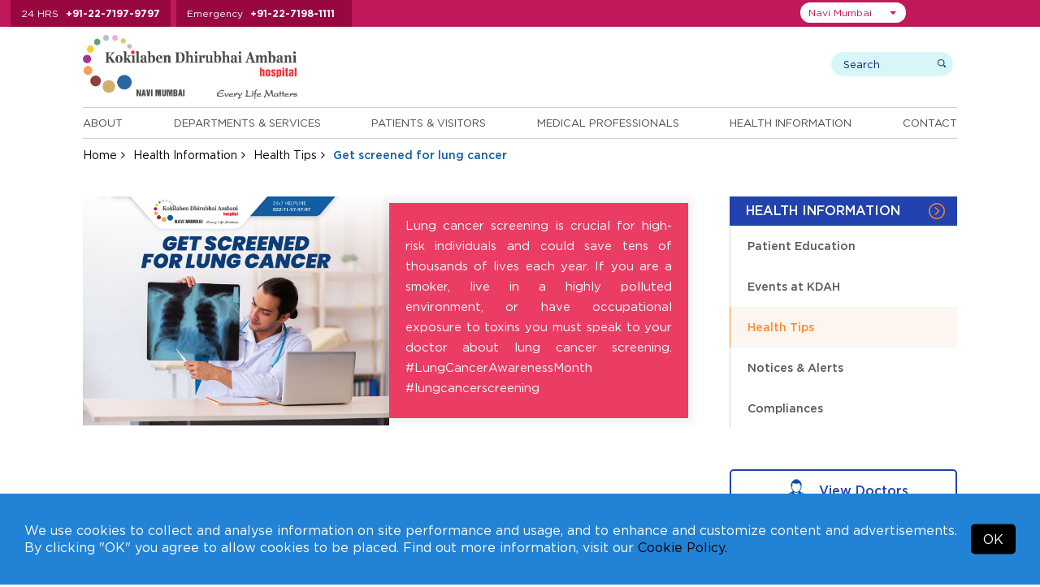

--- FILE ---
content_type: text/html; charset=UTF-8
request_url: https://navimumbai.kokilabenhospital.com/health/healthtip/get-screened-for-lung-cancer.html
body_size: 10834
content:
<!DOCTYPE html>
<html lang="en">
<head>

<meta charset="utf-8">
<meta name="viewport" content="width=device-width, initial-scale=1, shrink-to-fit=no">
<title>Get screened for lung cancer</title>
<meta name="description" content="">
<meta name="keywords" content="">

<link rel="preload" as="image" href="https://kdahweb-static-1.kokilabenhospital.com/kdah-2019/slider/17509526709568.webp?w=1920&q=75" type="image/webp" fetchpriority="high">



  <meta name="msvalidate.01" content="D7285F9A8A3EEED63C1668B5D64B2CEC" />

  <!-- Google Tag Manager -->
  <script>(function(w,d,s,l,i){w[l]=w[l]||[];w[l].push({'gtm.start':
    new Date().getTime(),event:'gtm.js'});var f=d.getElementsByTagName(s)[0],
    j=d.createElement(s),dl=l!='dataLayer'?'&l='+l:'';j.async=true;j.src=
    'https://www.googletagmanager.com/gtm.js?id='+i+dl;f.parentNode.insertBefore(j,f);
    })(window,document,'script','dataLayer','GTM-T2QVVD2');</script>
  <!-- End Google Tag Manager -->
  
<!-- Meta Pixel Code -->
<script>
  !function(f,b,e,v,n,t,s)
  {if(f.fbq)return;n=f.fbq=function(){n.callMethod?
  n.callMethod.apply(n,arguments):n.queue.push(arguments)};
  if(!f._fbq)f._fbq=n;n.push=n;n.loaded=!0;n.version='2.0';
  n.queue=[];t=b.createElement(e);t.async=!0;
  t.src=v;s=b.getElementsByTagName(e)[0];
  s.parentNode.insertBefore(t,s)}(window, document,'script',
  'https://connect.facebook.net/en_US/fbevents.js');
  fbq('init', '484970020871151');
  fbq('track', 'PageView');
</script>
<noscript><img height="1" width="1" style="display:none" src="https://www.facebook.com/tr?id=484970020871151&ev=PageView&noscript=1"/></noscript>
<!-- End Meta Pixel Code -->







<!-- <meta http-equiv="Content-Type" content="text/html;charset=utf-8">
<meta charset="utf-8"> -->

  <meta name="robots" content="index, follow">

 
<link rel="canonical" href="https://navimumbai.kokilabenhospital.com/health/healthtip/get-screened-for-lung-cancer.html">

<!-- 04032020 -->

<!-- 04032020 -->


<!--css styles starts-->
<link rel="shortcut icon" type="image/x-icon" href="https://navimumbai.kokilabenhospital.com/images/favicon.ico">

<!--common css starts-->
<input type="hidden" value="https://navimumbai.kokilabenhospital.com" id="url" name="url">

<link rel="preload stylesheet" href="https://navimumbai.kokilabenhospital.com/css/fonts.css?v=2.1.5"  as="style" type="text/css" crossorigin="anonymous">

<link rel="stylesheet preload" href="https://navimumbai.kokilabenhospital.com/css/jquery-ui.css?v=2.1.5" as="style" type="text/css" crossorigin="anonymous"><link rel="stylesheet preload" href="https://navimumbai.kokilabenhospital.com/font-awesome-4.7.0/css/font-awesome.min.css?v=2.1.5" as="style" type="text/css" crossorigin="anonymous"><link rel="stylesheet preload" href="https://navimumbai.kokilabenhospital.com/css/bootstrap-select.css?v=2.1.5" as="style" type="text/css" crossorigin="anonymous"><link rel="stylesheet preload" href="https://navimumbai.kokilabenhospital.com/css/animate.css?v=2.1.5" as="style" type="text/css" crossorigin="anonymous"><link rel="stylesheet preload" href="https://navimumbai.kokilabenhospital.com/css/easy-responsive-tabs.css?v=2.1.5" as="style" type="text/css" crossorigin="anonymous"><link rel="stylesheet preload" href="https://navimumbai.kokilabenhospital.com/css/slick.css?v=2.1.5" as="style" type="text/css" crossorigin="anonymous"><link rel="stylesheet preload" href="https://navimumbai.kokilabenhospital.com/css/slick-theme.css?v=2.1.5" as="style" type="text/css" crossorigin="anonymous"><link rel="stylesheet preload" href="https://navimumbai.kokilabenhospital.com/css/bootstrap.min.css?v=2.1.5" as="style" type="text/css" crossorigin="anonymous"><link rel="stylesheet preload" href="https://navimumbai.kokilabenhospital.com/css/style.css?v=2.1.5" as="style" type="text/css" crossorigin="anonymous"><link rel="stylesheet preload" href="https://navimumbai.kokilabenhospital.com/css/custom_style.css?v=2.1.5" as="style" type="text/css" crossorigin="anonymous"><link rel="stylesheet preload" href="https://navimumbai.kokilabenhospital.com/css/responsive.css?v=2.1.5" as="style" type="text/css" crossorigin="anonymous"><link rel="stylesheet preload" href="https://navimumbai.kokilabenhospital.com/css/jquery.fancybox.min.css?v=2.1.5" as="style" type="text/css" crossorigin="anonymous">


  <link rel="preload stylesheet" href="https://navimumbai.kokilabenhospital.com/css/accessibility.css"  as="style" type="text/css" crossorigin="anonymous">

<link rel="preload stylesheet" href="https://navimumbai.kokilabenhospital.com/css/navimumbai.css?v=2.1.5" as="style" type="text/css" crossorigin="anonymous">


<!--pushwoosh start-->
<link rel="manifest" href="manifest.json">

<!--pushwoosh end-->

<!--common jquery starts-->
<script src="https://navimumbai.kokilabenhospital.com/js/jquery-3.3.1.min.js"></script>
<script defer type="text/javascript" id="cookieinfo"
    src="https://navimumbai.kokilabenhospital.com/js/cookieinfo.min.js"
    data-bg="#2282d6"
    data-text-align="left"
    data-fg="#ffffff"
    data-link="#000000"
    data-linkmsg="Cookie Policy."
    data-moreinfo="https://navimumbai.kokilabenhospital.com/termsconditions/cookies_policy.html"
    data-close-text="OK"
    data-divlinkbg="#000000"
    data-font-family="Gotham HTF"
    data-divlink="#ffffff"
    data-message='We use cookies to collect and analyse information on site performance and usage, and to enhance and customize content and advertisements. By clicking "OK" you agree to allow cookies to be placed. Find out more information, visit our'>
</script> 


</head>

  
<body class="">

  
    <!-- Google Tag Manager (noscript) -->
  <noscript><iframe src="https://www.googletagmanager.com/ns.html?id=GTM-T2QVVD2" height="0" width="0" style="display:none;visibility:hidden"></iframe></noscript>
  <!-- End Google Tag Manager (noscript) -->  
  
  
  
  
  
<input type="hidden" id="token" name="_token" value="CDvnsTZimTU0OY64BW0XW0T8iBHIH73beVeExZYs">
<!--Top Header start -->
<div class="top-header">
  <div class="container">
    <div class="top-header-number">
      <ul>
        
                <li> <span>24 HRS</span> <a href="tel:+912271979797">+91-22-7197-9797</a> </li>
        <li> <span>Emergency</span> <a href="tel:+912271981111">+91-22-7198-1111</a> </li>
        
        
        
        
              </ul>
    </div>

    <div class="top-right">
        <div class="top-header-menu">
          <ul>
            <!-- <li><a href="https://www.kokilabenhospital.com/manage/shop/">Online Consultations</a></li> -->
            
            <li><a href="https://navimumbai.kokilabenhospital.com/patients/makeanappointment.html">Make An Inperson Appointment</a></li>
            
                        <li><a href="https://reports.kokilabenhospital.com/" target="_blank">View Reports</a></li>
            
            <li><a href="https://navimumbai.kokilabenhospital.com/manage/online_payment.html">Online Payments</a></li>
                        
            <li><a href="https://navimumbai.kokilabenhospital.com/contacts/careers.html">Careers</a></li>
            <!-- <li><a href="https://www.kokilabenhospital.com/manage/shop/">Make an online appointment</a></li>
            <li><a href="https://reports.kokilabenhospital.com/" target="_blank">View Reports</a></li>
            <li><a href="https://navimumbai.kokilabenhospital.com/manage/online_payment.html">Make Online Payments</a></li>
            <li><a href="https://navimumbai.kokilabenhospital.com/contacts/careers.html">Careers</a></li> -->
          </ul>      
        </div>
    
        <div class="location-area">
                        <select class="selectpicker" id="head_location_dropdown" aria-label="Select Location">
                                <option value="mumbai"  >Mumbai</option>
                                <option value="navimumbai"  selected='selected'  >Navi Mumbai</option>
                                <option value="indore"  >Indore</option>
                                <option value="akola"  >Akola</option>
                                <option value="gondia"  >Gondia</option>
                                <option value="solapur"  >Solapur</option>
                            </select>
        </div>

      <div class="top_translate">
        <div class="top_translateselect">
          <div id="google_translate_element"></div>
        </div>
      </div>

    </div>


  </div>
</div>
<!--Top Header End --> 

<!-- Header start -->

<header>
  <div class="container">
    <div class="logo-wrap">
      <div class="header-logo">
        <a href="https://navimumbai.kokilabenhospital.com">
          
                      <img src="https://navimumbai.kokilabenhospital.com/images/logo-nm.svg" alt="Kokilaben Dhirubhai Ambani Hospital & Medical Research Institute - Navi Mumbai (India)" width="300" height="96" />         
            <!-- <img src="https://navimumbai.kokilabenhospital.com/images/navi-mumbai/logo-nm-3.gif" id="img1" alt="Kokilaben Dhirubhai Ambani Hospital & Medical Research Institute - Mumbai (India)" />        -->     
          
          
          
          
                  </a>

        <!--  -->


      </div>     

      <div class="header-search">
        <div class="search-wrap">
          
            <form method="get" action="https://navimumbai.kokilabenhospital.com/search.html">
              <!-- <input type="hidden" name="_token" value="CDvnsTZimTU0OY64BW0XW0T8iBHIH73beVeExZYs" /> -->
            <div class="search-box">
              <input class="search-input" type="text" name="search" placeholder="Search" aria-label="search">
              <input class="submit-input" type="submit" value="search">
            </div>
          </form>
          <div class="user-wrap">
          <!--  Without login  -->
              <!-- Without login -->
              
            <!--                   <a href="https://navimumbai.kokilabenhospital.com/login.html" class="dropdown-toggle"><img src="https://navimumbai.kokilabenhospital.com/images/login-icon.png"/> Login</a>
               -->
              

              <!-- After login -->
            
            <!-- After login -->
           </div>
        </div>
      </div>
    </div>
    <div class="header-bottom">
             <div class="menu-wrap">
        <ul class="enumenu_ul menu">
          <li><a href="https://navimumbai.kokilabenhospital.com/about.html">About</a>
            <ul class="sb-menu">
                            <li class=""><a href="https://navimumbai.kokilabenhospital.com/about/chairpersons_message.html" title="">Our Chairperson</a></li>
              
              
                            <li class=""><a href="https://navimumbai.kokilabenhospital.com/about/discover_our_logo.html" title="">Discover our Logo</a></li>
              
                            <li class=""><a href="https://navimumbai.kokilabenhospital.com/about/philosophy/vision_mission.html" title="">Philosophy</a></li>
                            
              
                            <li class=""><a href="https://navimumbai.kokilabenhospital.com/about/whykdah/overview.html" title="">Why KDAH</a></li>
                            
                            <li class=""><a href="https://navimumbai.kokilabenhospital.com/about/accreditations/accreditations.html" title="">Accreditations</a></li>
              
                            <li class=""><a href="https://navimumbai.kokilabenhospital.com/about/quality_commitment.html" title="">Quality Commitment</a></li>
              
                            
                            <li class=""><a href="https://navimumbai.kokilabenhospital.com/about/awards.html" title="">Awards and Accolades</a></li>
              
                            <li class=""><a href="https://navimumbai.kokilabenhospital.com/about/our-network.html" title="">Our Network</a></li>
                          </ul>
          </li> 

          <li>
                        <a href="https://navimumbai.kokilabenhospital.com/departments.html" title="Departments & Services">Departments & Services</a>
                                    <ul class="sb-menu">
              
                            <div class="sb-menu-left">
                <li class=""><h2><a href="https://navimumbai.kokilabenhospital.com/departments/centre_of_excellence.html" title="">Centres of Excellence</a></h2></li>

                
                                <li class=""><a href="https://navimumbai.kokilabenhospital.com/departments/centresofexcellence/accident-emergency.html" title="">Accident & Emergency</a></li>
                <li class=""><a href="https://navimumbai.kokilabenhospital.com/departments/centresofexcellence/bone-joint.html" title="">Bone & Joint</a></li>
                <li class=""><a href="https://navimumbai.kokilabenhospital.com/departments/centresofexcellence/cancer.html" title="">Cancer</a></li>
                <li class=""><a href="https://navimumbai.kokilabenhospital.com/departments/centresofexcellence/cardiac-sciences.html" title="">Cardiac Sciences</a></li>
                <li class=""><a href="https://navimumbai.kokilabenhospital.com/departments/centresofexcellence/minimal-access-gi-surgery.html" title="">Minimal Access & GI Surgery</a></li>
                <li class=""><a href="https://navimumbai.kokilabenhospital.com/departments/centresofexcellence/mother-child.html" title="">Mother & Child</a></li>
                <li class=""><a href="https://navimumbai.kokilabenhospital.com/departments/centresofexcellence/neurosciences.html" title="">Neurosciences</a></li>
                <li class=""><a href="https://navimumbai.kokilabenhospital.com/departments/centresofexcellence/robotic-surgery.html" title="">Robotic Surgery</a></li>
                <li class=""><a href="https://navimumbai.kokilabenhospital.com/departments/centresofexcellence/paediatrics.html" title="">Paediatrics</a></li>
                <li class=""><a href="https://navimumbai.kokilabenhospital.com/departments/centresofexcellence/renal-sciences.html" title="">Renal Sciences</a></li>
                
                                
              </div>
              
              <div class="sb-menu-right">
                                <li class=""><a href="https://navimumbai.kokilabenhospital.com/departments/clinical.html" title="">Clinical Departments</a></li>
                
                
                                <li class=""><a href="https://online.kokilabenhospital.com/health-checkup?location=Navi Mumbai" title="">Executive Health Checkups</a></li>
                
                
                                <li class=""><a href="https://navimumbai.kokilabenhospital.com/departments/clinical_detail.html" title="">Clinics at KH</a></li>
                
                                
                
                
                                  <li class=""><a href="https://navimumbai.kokilabenhospital.com/departments/outreach_clinics.html" title="">Outreach Clinics</a></li>
                
                                  <li class=""><a href="https://navimumbai.kokilabenhospital.com/departments/corporate_clinics.html" title="">Corporate Clinics</a></li>
                
                              </div>
                          </ul>
          </li>
          <li> <a href="https://navimumbai.kokilabenhospital.com/patients.html">Patients & Visitors</a>
            <ul class="sb-menu">
                            <li class=""><a href="https://navimumbai.kokilabenhospital.com/patients/findadoctor.html" title="">Find a Doctor</a></li>
              
                            <li class=""><a href="https://navimumbai.kokilabenhospital.com/patients/doctor-timings.html" title="">Doctor Timings</a></li>
              
                            <li class=""><a href="https://navimumbai.kokilabenhospital.com/patients/makeanappointment.html" title="">Make an Appointment</a></li>
              
                            <li class=""><a href="https://navimumbai.kokilabenhospital.com/patients/virtual_tour.html" title="">Virtual Tour</a></li>
              <li class=""><a href="https://navimumbai.kokilabenhospital.com/patients/testimonials.html" title="">Testimonials</a></li>
              
                            <li class=""><a href="https://navimumbai.kokilabenhospital.com/patients/internationalpatients/what_to_expect.html" title="">International Patients</a></li>
              <li class=""><a href="https://navimumbai.kokilabenhospital.com/patients/corporates.html" title="">Corporates</a></li>
              <li class=""><a href="https://navimumbai.kokilabenhospital.com/patients/billing/faq_billing.html" title="">Billing</a></li>
              <li class=""><a href="https://navimumbai.kokilabenhospital.com/patients/visiting_hours.html" title="">Visitors</a></li>
              
                            <li class=""><a href="https://navimumbai.kokilabenhospital.com/patients/general_info.html" title="">Patient Guide</a></li>
              
              
                            <li class=""><a href="https://navimumbai.kokilabenhospital.com/manage/online_payment.html" title="">Online Bill Payment</a></li>
              
              
                            <li class=""><a href="https://navimumbai.kokilabenhospital.com/patients/tpas" title="">TPA's</a></li>
              
              
              
                            <li class=""><a href="https://online.kokilabenhospital.com/booking?location=Navi Mumbai" title="Admission Booking Request">Admission Booking Request</a></li>
                          </ul>
          </li>
          <li><a href="https://navimumbai.kokilabenhospital.com/professionals.html">Medical Professionals</a>
            <ul class="sb-menu">
                            <li class=""><a href="https://navimumbai.kokilabenhospital.com/patients/findadoctor.html" title="">Doctor's Profiles</a></li>
              <li class=""><a href="https://navimumbai.kokilabenhospital.com/professionals/referpatient.html" title="">Refer A Patient</a></li>
              
                            <li class=""><a href="https://navimumbai.kokilabenhospital.com/professionals/awards.html" title="">Awards and Accolades</a></li>
              
                            <li class=""><a href="https://navimumbai.kokilabenhospital.com/professionals/breakthrough_cases.html" title="">Breakthrough Cases</a></li>
             
              
                            <li class=""><a href="https://navimumbai.kokilabenhospital.com/professionals/academic_initiatives.html" title="">Academic Initiatives</a></li>
                          </ul>
          </li>

                    <li><a href="https://navimumbai.kokilabenhospital.com/health.html">Health Information</a>
            <ul class="sb-menu">
                            <li class=""><a href="https://navimumbai.kokilabenhospital.com/health/patienteducation.html" title="">Patient Education</a></li>
                            
                              <li class=""><a href="https://navimumbai.kokilabenhospital.com/health/upcomingevents.html" title="">Events at KDAH</a></li>
              
              
              <li class=""><a href="https://navimumbai.kokilabenhospital.com/health/healthtips.html" title="">Health Tips</a></li>

                            <li class=""><a href="https://navimumbai.kokilabenhospital.com/health/notices-alerts.html" title="">Notices & Alerts</a></li>
                            
              
                            <li class=""><a href="https://navimumbai.kokilabenhospital.com/health/compliances.html" title="">Compliances</a></li>
                          </ul>
          </li>
          
          <li><a href="https://navimumbai.kokilabenhospital.com/contacts.html">Contact</a>
            <ul class="sb-menu">
              <li class=""><a href="https://navimumbai.kokilabenhospital.com/contacts/phone_directory.html" title="">Phone Directory</a></li>
              <li class=""><a href="https://navimumbai.kokilabenhospital.com/contacts/mapsanddirection.html" title="">Maps and Directions</a></li>
              <li class=""><a href="https://navimumbai.kokilabenhospital.com/contacts/enquires.html" title="">Enquires</a></li>
              
                            <li class=""><a href="https://navimumbai.kokilabenhospital.com/contacts/media/pressreleases.html" title="">Media</a></li>
              
                            
                            
              <li class=""><a href="https://navimumbai.kokilabenhospital.com/contacts/careers.html" title="">Careers</a></li>
              <li class=""><a href="https://navimumbai.kokilabenhospital.com/form_centre.html" title="">Form Centre</a></li>
            </ul>
          </li>
        </ul>
      </div>
    </div>
  </div>
</header>
<!-- Header end --> 
  
<!-- Breadcrumb start -->
<div class="breadcrumb-wrap">
  <div class="container">
    <ul class="breadcrumb">
      <li><a href="https://navimumbai.kokilabenhospital.com">Home</a></li>
      <li><a href="https://navimumbai.kokilabenhospital.com/health.html">Health Information</a></li>
      <li><a href="https://navimumbai.kokilabenhospital.com/health/healthtips.html">Health Tips</a></li>
      <li class="active">Get screened for lung cancer</li>
    </ul>
  </div>
</div>
<!-- Breadcrumb end --> 


  <div class="hidden-hone">
    <div class="container">
      <h1>Get screened for lung cancer</h1>
    </div>
  </div>
<!-- Banner section end -->

<div class="mid-content">
  <div class="container">
    <div class="sidebar">
        <div class="side-menu-wrap">
    <h3>Health Information</h3>
    <div class="list-mnu">
      <ul class="list-mn" id="list-mn">
                        <li ><a href="https://navimumbai.kokilabenhospital.com/health/patienteducation.html">Patient Education</a> </li>
                        <li ><a href="https://navimumbai.kokilabenhospital.com/health/upcomingevents.html">Events at KDAH</a> </li>
                        <li   class="current" ><a href="https://navimumbai.kokilabenhospital.com/health/healthtips.html">Health Tips</a> </li>
                        <li ><a href="https://navimumbai.kokilabenhospital.com/health/notices-alerts.html">Notices &amp; Alerts</a> </li>
                        <li ><a href="https://navimumbai.kokilabenhospital.com/health/compliances.html">Compliances</a> </li>
        
   
      </ul>
    </div>
</div> 
        <div class="view_doct_btn">
      <a href="https://navimumbai.kokilabenhospital.com/patients/findadoctor.html">
        <img class="hover-hide" src="https://navimumbai.kokilabenhospital.com/images/doctor-icon.png" alt=""width="20" height="20" style="height:auto"/><img class="hover-show" src="https://navimumbai.kokilabenhospital.com/images/doctor-icon-white.png" alt="KDAH Doctor" width="20" height="20" style="height:auto"/> 
        View Doctors
      </a>
    </div>   <div class="findadoctor-dropdwon">
          <h2>Find A Specialist</h2>
            <div class="sort-speciality">
              <select class="speciality-select" data-show-subtext="true" data-live-search="true" data-live-search-style="" onchange="window.location.href = $(this).val();">
                  <option>By Speciality</option>
                                    <option value="https://navimumbai.kokilabenhospital.com/patients/findadoctor/anaesthesiology.html">Anaesthesiology</option>
                                    <option value="https://navimumbai.kokilabenhospital.com/patients/findadoctor/asthma-allergy.html">Asthma &amp; Allergy</option>
                                    <option value="https://navimumbai.kokilabenhospital.com/patients/findadoctor/bariatric-surgery.html">Bariatric Surgery</option>
                                    <option value="https://navimumbai.kokilabenhospital.com/patients/findadoctor/blood-centre-transfusion-medicine.html">Blood Centre &amp; Transfusion Medicine</option>
                                    <option value="https://navimumbai.kokilabenhospital.com/patients/findadoctor/clinical-immunology-rheumatology.html">Clinical Immunology &amp; Rheumatology</option>
                                    <option value="https://navimumbai.kokilabenhospital.com/patients/findadoctor/critical-care-medicine.html">Critical Care Medicine</option>
                                    <option value="https://navimumbai.kokilabenhospital.com/patients/findadoctor/dental-services.html">Dental Services</option>
                                    <option value="https://navimumbai.kokilabenhospital.com/patients/findadoctor/dermatology.html">Dermatology</option>
                                    <option value="https://navimumbai.kokilabenhospital.com/patients/findadoctor/diabetology-endocrinology.html">Diabetology &amp; Endocrinology</option>
                                    <option value="https://navimumbai.kokilabenhospital.com/patients/findadoctor/dietetics-nutrition.html">Dietetics &amp; Nutrition</option>
                                    <option value="https://navimumbai.kokilabenhospital.com/patients/findadoctor/ent.html">ENT</option>
                                    <option value="https://navimumbai.kokilabenhospital.com/patients/findadoctor/gastroenterology.html">Gastroenterology</option>
                                    <option value="https://navimumbai.kokilabenhospital.com/patients/findadoctor/general-surgery.html">General Surgery</option>
                                    <option value="https://navimumbai.kokilabenhospital.com/patients/findadoctor/gynaecology-obstetrics.html">Gynaecology &amp; Obstetrics</option>
                                    <option value="https://navimumbai.kokilabenhospital.com/patients/findadoctor/haematology.html">Haematology</option>
                                    <option value="https://navimumbai.kokilabenhospital.com/patients/findadoctor/hepato-pancreato-biliary-surgery.html">Hepato Pancreato Biliary Surgery</option>
                                    <option value="https://navimumbai.kokilabenhospital.com/patients/findadoctor/infectious-disease.html">Infectious Disease</option>
                                    <option value="https://navimumbai.kokilabenhospital.com/patients/findadoctor/internal-medicine.html">Internal Medicine</option>
                                    <option value="https://navimumbai.kokilabenhospital.com/patients/findadoctor/interventional-radiology.html">Interventional Radiology</option>
                                    <option value="https://navimumbai.kokilabenhospital.com/patients/findadoctor/laboratory-medicine.html">Laboratory Medicine</option>
                                    <option value="https://navimumbai.kokilabenhospital.com/patients/findadoctor/nephrology.html">Nephrology</option>
                                    <option value="https://navimumbai.kokilabenhospital.com/patients/findadoctor/ophthalmology.html">Ophthalmology</option>
                                    <option value="https://navimumbai.kokilabenhospital.com/patients/findadoctor/pain-management-palliative-care.html">Pain Management &amp; Palliative Care</option>
                                    <option value="https://navimumbai.kokilabenhospital.com/patients/findadoctor/physical-medicine-rehabilitation.html">Physical Medicine &amp; Rehabilitation</option>
                                    <option value="https://navimumbai.kokilabenhospital.com/patients/findadoctor/plastic-reconstructive-surgery.html">Plastic &amp; Reconstructive Surgery</option>
                                    <option value="https://navimumbai.kokilabenhospital.com/patients/findadoctor/psychiatry.html">Psychiatry</option>
                                    <option value="https://navimumbai.kokilabenhospital.com/patients/findadoctor/pulmonary-medicine.html">Pulmonary Medicine</option>
                                    <option value="https://navimumbai.kokilabenhospital.com/patients/findadoctor/radiology.html">Radiology</option>
                                    <option value="https://navimumbai.kokilabenhospital.com/patients/findadoctor/rheumatology.html">Rheumatology</option>
                                    <option value="https://navimumbai.kokilabenhospital.com/patients/findadoctor/transplant.html">Transplant</option>
                                    <option value="https://navimumbai.kokilabenhospital.com/patients/findadoctor/urology-navimumbai.html">Urology</option>
                                    <option value="https://navimumbai.kokilabenhospital.com/patients/findadoctor/vascular-surgery.html">Vascular Surgery</option>
                    
                </select>
            </div>

                        <div class="sort-department">
              <select class="department-select" data-show-subtext="true" data-live-search="true" data-live-search-style="" onchange="window.location.href = $(this).val();">
                  <option>By Department</option>
                                        <option value="https://navimumbai.kokilabenhospital.com/patients/findadoctor/accident-emergency.html">
                                              Centre for Accident &amp; Emergency
                                          </option>
                                        <option value="https://navimumbai.kokilabenhospital.com/patients/findadoctor/bone-joint.html">
                                              Centre for Bone &amp; Joint
                                          </option>
                                        <option value="https://navimumbai.kokilabenhospital.com/patients/findadoctor/cancer.html">
                                              Centre for Cancer
                                          </option>
                                        <option value="https://navimumbai.kokilabenhospital.com/patients/findadoctor/cardiac-sciences.html">
                                              Centre for Cardiac Sciences
                                          </option>
                                        <option value="https://navimumbai.kokilabenhospital.com/patients/findadoctor/minimal-access-gi-surgery.html">
                                              Centre for Minimal Access &amp; GI Surgery
                                          </option>
                                        <option value="https://navimumbai.kokilabenhospital.com/patients/findadoctor/mother-child.html">
                                              Centre for Mother &amp; Child
                                          </option>
                                        <option value="https://navimumbai.kokilabenhospital.com/patients/findadoctor/neurosciences.html">
                                              Centre for Neurosciences
                                          </option>
                                        <option value="https://navimumbai.kokilabenhospital.com/patients/findadoctor/paediatrics.html">
                                              Centre for Paediatrics
                                          </option>
                                        <option value="https://navimumbai.kokilabenhospital.com/patients/findadoctor/renal-sciences.html">
                                              Centre for Renal Sciences
                                          </option>
                                        <option value="https://navimumbai.kokilabenhospital.com/patients/findadoctor/robotic-surgery.html">
                                              Centre for Robotic Surgery
                                          </option>
                                    </select>
            </div>
            
            <div class="sort-lastname">
              <select class="lastname-select" data-show-subtext="true" data-live-search="true" data-live-search-style="" onchange="window.location.href = $(this).val();">
                  <option>By Last Name</option>
                                          <option value="https://navimumbai.kokilabenhospital.com/professionals/abhijitkulkarni.html">Dr. Abhijit, Kulkarni</option>
                                          <option value="https://navimumbai.kokilabenhospital.com/professionals/abhijitbagul.html">Dr. Abhijit, Bagul</option>
                                          <option value="https://navimumbai.kokilabenhospital.com/professionals/aloksardesai.html">Dr. Alok, Sardesai</option>
                                          <option value="https://navimumbai.kokilabenhospital.com/professionals/amitsingh.html">Dr. Amit, Singh</option>
                                          <option value="https://navimumbai.kokilabenhospital.com/professionals/amitpatil.html">Dr. Amit, Patil</option>
                                          <option value="https://navimumbai.kokilabenhospital.com/professionals/amjadshaikh.html">Dr. Amjad, Shaikh</option>
                                          <option value="https://navimumbai.kokilabenhospital.com/professionals/aparnabansore.html">Dr. Aparna, Bansore</option>
                                          <option value="https://navimumbai.kokilabenhospital.com/professionals/archanajhawar.html">Dr. Archana, Jhawar</option>
                                          <option value="https://navimumbai.kokilabenhospital.com/professionals/ashishdhande.html">Dr. Ashish, Dhande</option>
                                          <option value="https://navimumbai.kokilabenhospital.com/professionals/avinashsaknure.html">Dr. Avinash, Saknure</option>
                                          <option value="https://navimumbai.kokilabenhospital.com/professionals/avinashborade.html">Dr. Avinash, Borade</option>
                                          <option value="https://navimumbai.kokilabenhospital.com/professionals/avinashtalele.html">Dr. Avinash, Talele</option>
                                          <option value="https://navimumbai.kokilabenhospital.com/professionals/balbir-singhkohli.html">Dr. Balbir Singh, Kohli</option>
                                          <option value="https://navimumbai.kokilabenhospital.com/professionals/banditasinha.html">Dr. Bandita, Sinha</option>
                                          <option value="https://navimumbai.kokilabenhospital.com/professionals/bharatjagiasi.html">Dr. Bharat, Jagiasi</option>
                                          <option value="https://navimumbai.kokilabenhospital.com/professionals/chaitanyakulkarni.html">Dr. Chaitanya, Kulkarni</option>
                                          <option value="https://navimumbai.kokilabenhospital.com/professionals/chetanvispute.html">Dr. Chetan, Vispute</option>
                                          <option value="https://navimumbai.kokilabenhospital.com/professionals/deepakkumar.html">Dr. Deepak Kumar, Dangwal</option>
                                          <option value="https://navimumbai.kokilabenhospital.com/professionals/deepanjalipatel.html">Dr. Deepanjali, Patel</option>
                                          <option value="https://navimumbai.kokilabenhospital.com/professionals/deepikatavade.html">Dr. Deepika, Tavade</option>
                                          <option value="https://navimumbai.kokilabenhospital.com/professionals/dipakbhangale.html">Dr. Dipak, Bhangale</option>
                                          <option value="https://navimumbai.kokilabenhospital.com/professionals/ghanashyamkane.html">Dr. G.R., Kane</option>
                                          <option value="https://navimumbai.kokilabenhospital.com/professionals/irphanshaikh.html">Dr. Irphan, Shaikh</option>
                                          <option value="https://navimumbai.kokilabenhospital.com/professionals/jaspreetsinghkhandpur.html">Dr. Jaspreet Singh, Khandpur</option>
                                          <option value="https://navimumbai.kokilabenhospital.com/professionals/khilchandbhangale.html">Dr. Khilchand, Bhangale</option>
                                          <option value="https://navimumbai.kokilabenhospital.com/professionals/kumarrajeev.html">Dr. Kumar, Rajeev</option>
                                          <option value="https://navimumbai.kokilabenhospital.com/professionals/kunalgoyal.html">Dr. Kunal, Goyal</option>
                                          <option value="https://navimumbai.kokilabenhospital.com/professionals/laxmanjessani.html">Dr. Laxman, Jessani</option>
                                          <option value="https://navimumbai.kokilabenhospital.com/professionals/lukeshpatil.html">Dr. Lukesh, Patil</option>
                                          <option value="https://navimumbai.kokilabenhospital.com/professionals/maheshkothari.html">Dr. Mahesh, Kothari</option>
                                          <option value="https://navimumbai.kokilabenhospital.com/professionals/manishsontakke.html">Dr. Manish, Sontakke</option>
                                          <option value="https://navimumbai.kokilabenhospital.com/professionals/manishkela.html">Dr. Manish, Kela</option>
                                          <option value="https://navimumbai.kokilabenhospital.com/professionals/manishashambharkar.html">Dr. Manisha, Shambharkar</option>
                                          <option value="https://navimumbai.kokilabenhospital.com/professionals/manit-gundavda.html">Dr. Manit, Gundavda</option>
                                          <option value="https://navimumbai.kokilabenhospital.com/professionals/manoharjoshi.html">Dr. Manohar, Joshi</option>
                                          <option value="https://navimumbai.kokilabenhospital.com/professionals/meenallohia.html">Dr. Meenal, Lohia</option>
                                          <option value="https://navimumbai.kokilabenhospital.com/professionals/neerajsingh.html">Dr. Neeraj, Singh</option>
                                          <option value="https://navimumbai.kokilabenhospital.com/professionals/nehadhiware.html">Dr. Neha, Dhiware</option>
                                          <option value="https://navimumbai.kokilabenhospital.com/professionals/netrakothari.html">Dr. Netra, Kothari</option>
                                          <option value="https://navimumbai.kokilabenhospital.com/professionals/nikhilshinde.html">Dr. Nikhil, Shinde</option>
                                          <option value="https://navimumbai.kokilabenhospital.com/professionals/nikhiliyer.html">Dr. Nikhil, Iyer</option>
                                          <option value="https://navimumbai.kokilabenhospital.com/professionals/orpahkalel.html">Dr. Orpah, Kalel</option>
                                          <option value="https://navimumbai.kokilabenhospital.com/professionals/p-s-lamba.html">Dr. P.S, Lamba</option>
                                          <option value="https://navimumbai.kokilabenhospital.com/professionals/paragagrawal.html">Dr. Parag, Agrawal</option>
                                          <option value="https://navimumbai.kokilabenhospital.com/professionals/parthshah.html">Dr. Parth, Shah</option>
                                          <option value="https://navimumbai.kokilabenhospital.com/professionals/parthnagda.html">Dr. Parth, Nagda</option>
                                          <option value="https://navimumbai.kokilabenhospital.com/professionals/piyushjain.html">Dr. Piyush, Jain</option>
                                          <option value="https://navimumbai.kokilabenhospital.com/professionals/poojabinnani.html">Dr. Pooja, Binnani</option>
                                          <option value="https://navimumbai.kokilabenhospital.com/professionals/poonamgupta.html">Dr. Poonam, Gupta</option>
                                          <option value="https://navimumbai.kokilabenhospital.com/professionals/prasadpande.html">Dr. Prasad, Pande</option>
                                          <option value="https://navimumbai.kokilabenhospital.com/professionals/prathameshkulkarni.html">Dr. Prathamesh, Kulkarni</option>
                                          <option value="https://navimumbai.kokilabenhospital.com/professionals/pratikshakadam.html"> Pratiksha, Kadam</option>
                                          <option value="https://navimumbai.kokilabenhospital.com/professionals/priyankaboramani.html">Dr. Priyanka, Boramani</option>
                                          <option value="https://navimumbai.kokilabenhospital.com/professionals/prriyaeshpuniyani.html">Dr. Prriya, Eshpuniyani</option>
                                          <option value="https://navimumbai.kokilabenhospital.com/professionals/pushpakchirmade.html">Dr. Pushpak, Chirmade</option>
                                          <option value="https://navimumbai.kokilabenhospital.com/professionals/rambhagyawant.html">Dr. Ram, Bhagyawant</option>
                                          <option value="https://navimumbai.kokilabenhospital.com/professionals/rashiagrawal.html">Dr. Rashi, Agrawal</option>
                                          <option value="https://navimumbai.kokilabenhospital.com/professionals/renukaborisa.html">Dr. Renuka, Borisa</option>
                                          <option value="https://navimumbai.kokilabenhospital.com/professionals/salilpatkar.html">Dr. Salil, Patkar</option>
                                          <option value="https://navimumbai.kokilabenhospital.com/professionals/sameerchitnis.html">Dr. Sameer, Chitnis</option>
                                          <option value="https://navimumbai.kokilabenhospital.com/professionals/samirbhobe.html">Dr. Samir, Bhobe</option>
                                          <option value="https://navimumbai.kokilabenhospital.com/professionals/sandeepsonawane.html">Dr. Sandeep, Sonawane</option>
                                          <option value="https://navimumbai.kokilabenhospital.com/professionals/sandiptayade.html">Dr. Sandip, Tayade</option>
                                          <option value="https://navimumbai.kokilabenhospital.com/professionals/sarveshtiwari.html">Dr. Sarvesh, Tiwari</option>
                                          <option value="https://navimumbai.kokilabenhospital.com/professionals/sharadbhalekar.html">Dr. Sharad, Bhalekar</option>
                                          <option value="https://navimumbai.kokilabenhospital.com/professionals/sharadsharma.html">Dr. Sharad, Sharma</option>
                                          <option value="https://navimumbai.kokilabenhospital.com/professionals/shilpaaroskar.html">Dr. Shilpa, Aroskar</option>
                                          <option value="https://navimumbai.kokilabenhospital.com/professionals/shishirshetty.html">Dr. Shishir, Shetty</option>
                                          <option value="https://navimumbai.kokilabenhospital.com/professionals/sonaligautam.html">Dr. Sonali, Gautam</option>
                                          <option value="https://navimumbai.kokilabenhospital.com/professionals/soumyandey.html">Dr. Soumyan, Dey</option>
                                          <option value="https://navimumbai.kokilabenhospital.com/professionals/subashrao.html">Dr. Subash, Rao</option>
                                          <option value="https://navimumbai.kokilabenhospital.com/professionals/subhashdhiware.html">Dr. Subhash, Dhiware</option>
                                          <option value="https://navimumbai.kokilabenhospital.com/professionals/sujatachakravarti.html">Dr. Sujata, Chakravarti</option>
                                          <option value="https://navimumbai.kokilabenhospital.com/professionals/sumitmehta.html">Dr. Sumit, Mehta</option>
                                          <option value="https://navimumbai.kokilabenhospital.com/professionals/suraj-kumaragarwal.html">Dr. Suraj kumar, Agarwal</option>
                                          <option value="https://navimumbai.kokilabenhospital.com/professionals/sushilpatil.html">Dr. Sushil, Patil</option>
                                          <option value="https://navimumbai.kokilabenhospital.com/professionals/suyogchavhan.html">Dr. Suyog, Chavhan</option>
                                          <option value="https://navimumbai.kokilabenhospital.com/professionals/sweetypurushotham-n.html">Dr. Sweety, Purushotham N</option>
                                          <option value="https://navimumbai.kokilabenhospital.com/professionals/tanveerabdul-majeed.html">Dr. Tanveer, Abdul Majeed</option>
                                          <option value="https://navimumbai.kokilabenhospital.com/professionals/tusharjadhav.html">Dr. Tushar, Jadhav</option>
                                          <option value="https://navimumbai.kokilabenhospital.com/professionals/tushardoke-1.html">Dr. Tushar, Doke</option>
                                          <option value="https://navimumbai.kokilabenhospital.com/professionals/valmikavhad.html">Dr. Valmik, Avhad</option>
                                          <option value="https://navimumbai.kokilabenhospital.com/professionals/vedangininaik.html">Dr. Vedangini, Naik</option>
                                          <option value="https://navimumbai.kokilabenhospital.com/professionals/vikasbasa.html">Dr. Vikas, Basa</option>
                                          <option value="https://navimumbai.kokilabenhospital.com/professionals/vimalsomeshwar-1.html">Dr. Vimal, Someshwar</option>
                                          <option value="https://navimumbai.kokilabenhospital.com/professionals/vineetavadhani.html">Dr. Vineet, Avadhani</option>
                                          <option value="https://navimumbai.kokilabenhospital.com/professionals/vinodchavhan.html">Dr. Vinod, Chavhan</option>
                                          <option value="https://navimumbai.kokilabenhospital.com/professionals/vinodmethil.html">Dr. Vinod, Methil</option>
                                          <option value="https://navimumbai.kokilabenhospital.com/professionals/vispidriver.html">Dr. Vispi, Driver</option>
                                          <option value="https://navimumbai.kokilabenhospital.com/professionals/yatinsagvekar.html">Dr. Yatin, Sagvekar</option>
                                          <option value="https://navimumbai.kokilabenhospital.com/professionals/yogeshbansod.html">Dr. Yogesh, Bansod</option>
                                    </select>   
            </div>
        </div> 



      

            </div>
    <div class="content-part">
       <div class="health_tips_wrap">
          <div class="health_tips_detail">
              <div class="healthtips_detail_img">
                  <img src="https://kdahweb-static-1.kokilabenhospital.com/kdah-2019/tips/1700645080.jpg" alt="KDAH" width="1200" height="795" style="height:auto"/>
                </div>
                <div class="healthtips_detail_cont">
                  <p>Lung cancer screening is crucial for high-risk individuals and could save tens of thousands of lives each year. If you are a smoker, live in a highly polluted environment, or have occupational exposure to toxins you must speak to your doctor about lung cancer screening. #LungCancerAwarenessMonth #lungcancerscreening</p>
                </div>
                <div class="health_tips_sharethis">
                  <div class="sharethis-inline-share-buttons"></div>
                </div>
            </div>
        </div>
    </div>
  </div>
</div>
</div>



<div class="newsletter-wrap">
  <div class="container">
    <div class="newsletter-text">
      <h5>Join Newsletter</h5>
      <p>Stay updated to all the latest news and offers at KDAH</p>
    </div>
    <div class="newsletter-form">
      <form method="post">
        <input type="hidden" name="_token" value="https://navimumbai.kokilabenhospital.com" id="base_path">
        <input type="email" id="email" value="" placeholder="Enter your email">
        <input type="submit" value="Join" id="send_email" class="newsletter-sut">
        <span id="return_ajax"></span>
      </form>
    </div>
  </div>
</div>



<footer>
  <div class="container">
    <div class="footer-top">
      <div class="footer-area f-hide">
        <h3>Departments and Services</h3>
        <ul>

          
                    <li><a href="https://navimumbai.kokilabenhospital.com/departments/centre_of_excellence.html">Centres of Excellence</a></li>
          <li><a href="https://navimumbai.kokilabenhospital.com/departments/clinical.html">Clinical Departments</a></li>
          <li><a href="https://navimumbai.kokilabenhospital.com/departments/clinical_detail.html">Clinics at KH</a></li>
          
                    
          <li><a href="https://navimumbai.kokilabenhospital.com/departments/outreach_clinics.html">Outreach Clinics</a></li>
          
          
                  </ul>
        <h3>Contact</h3>
        <ul>
          <li><a href="https://navimumbai.kokilabenhospital.com/contacts/phone_directory.html">Phone Directory</a></li>
          <li><a href="https://navimumbai.kokilabenhospital.com/contacts/mapsanddirection.html">Maps and Directions</a></li>
          <li><a href="https://navimumbai.kokilabenhospital.com/contacts/enquires.html">Enquires</a></li>
                    <li><a href="https://navimumbai.kokilabenhospital.com/contacts/media/pressreleases.html">Media</a></li>
                              <li><a href="https://navimumbai.kokilabenhospital.com/contacts.html">More</a></li>
        </ul>

                  <!-- <h3>Shop</h3> -->
          <h3>Online Services</h3>
          <ul>
            <!-- <li><a href="https://www.kokilabenhospital.com/manage/shop/">Health Checkup</a></li>
            <li><a href="https://navimumbai.kokilabenhospital.com/manage/online_payment.html">Online Bill Payment</a></li> -->

            
            
                          <li><a href="https://online.kokilabenhospital.com/?location=Navi Mumbai">Executive Health Checkups</a></li>
                        <li><a href="https://navimumbai.kokilabenhospital.com/manage/online_payment.html">Online Bill Payment</a></li>
          </ul>
              </div>
      <div class="footer-area f-hide">
        <h3>Patients and Visitors</h3>
        <ul>
          <li><a href="https://navimumbai.kokilabenhospital.com/patients/findadoctor.html">Find A Doctor</a></li>
          <li><a href="https://navimumbai.kokilabenhospital.com/patients/makeanappointment.html">Make an Appointment</a></li>

                    <li><a href="https://navimumbai.kokilabenhospital.com/patients/virtual_tour.html">Virtual Tour</a></li>
          <li><a href="https://navimumbai.kokilabenhospital.com/patients/testimonials.html">Testimonials</a></li>
          <li><a href="https://navimumbai.kokilabenhospital.com/patients.html">More</a></li>
                  </ul>
        <h3>Health Information</h3>
        <ul>
                    <li><a href="https://navimumbai.kokilabenhospital.com/health/patienteducation.html">Patient Education</a></li>
          
          <li><a href="https://navimumbai.kokilabenhospital.com/health/upcomingevents.html">Events at KDAH</a></li>

          
                    <li><a href="https://navimumbai.kokilabenhospital.com/health/healthtips.html">Health Tips</a></li>
          
                    <li><a href="https://navimumbai.kokilabenhospital.com/health.html">More</a></li>
                  </ul>
      </div>
      <div class="footer-area f-hide">
        <h3>Medical Professionals</h3>
        <ul>
          <li><a href="https://navimumbai.kokilabenhospital.com/patients/findadoctor.html">Doctor's Profiles</a></li>
          <li><a href="https://navimumbai.kokilabenhospital.com/professionals/referpatient.html">Refer A Patient</a></li>

                   
          
        </ul>
        <h3>Site Information</h3>
        <ul>
          <li><a href="https://navimumbai.kokilabenhospital.com/sitemap.html">Sitemap</a></li>
          <li><a href="https://navimumbai.kokilabenhospital.com/termsconditions/privacy_policy.html">Privacy Policy</a></li>
          <li><a href="https://navimumbai.kokilabenhospital.com/termsconditions/conditions_of_use.html">Conditions of Use</a></li>
                    <li><a href="https://navimumbai.kokilabenhospital.com/termsconditions/important_public_notices_from_kdah.html">Important Public Notices from KDAH</a></li>
          
                    <li><a href="https://navimumbai.kokilabenhospital.com/termsconditions/cookies_policy.html">Cookies Policy</a></li>
                  </ul>
      </div>
      <div class="footer-area">
        <h3 class="f-hide">About</h3>
        <ul class="f-hide">
                    <li><a href="https://navimumbai.kokilabenhospital.com/about/chairpersons_message.html">Our Chairperson</a></li>
          
                    
                    <li><a href="https://navimumbai.kokilabenhospital.com/about/philosophy/vision_mission.html">Philosophy</a></li>
          

                    <li><a href="https://navimumbai.kokilabenhospital.com/about/accreditations/accreditations.html">Accreditations</a></li>
          
          <li><a href="https://navimumbai.kokilabenhospital.com/about.html">More</a></li>
        </ul>
        <h3>Get In Touch</h3>
        <ul class="footer-social-nav">
                    <li><a target="_blank" href="https://www.facebook.com/KDAHNaviMumbai"><img src="https://navimumbai.kokilabenhospital.com/images/facebook1.svg" width="23" height="23" alt="Facebook"></a></li>
          <li><a target="_blank" href="https://x.com/KDAHNaviMumbai"><img src="https://navimumbai.kokilabenhospital.com/images/twitter1.svg" width="24" height="24" alt="Twitter"></a></li>
          <li><a target="_blank" href="https://www.youtube.com/c/KokilabenDhirubhaiAmbaniHospitalNaviMumbai"><img src="https://navimumbai.kokilabenhospital.com/images/yt1.svg" width="24" height="24" alt="Youtube"></a></li>
          <li><a target="_blank" href="https://www.instagram.com/KDAHNaviMumbai"><img src="https://navimumbai.kokilabenhospital.com/images/instagram1.svg" width="24" height="24" alt="Instagram"></a></li>
          <li><a target="_blank" href="https://www.linkedin.com/company/kdahnm"><img src="https://navimumbai.kokilabenhospital.com/images/linkedin1.svg" width="24" height="24" alt="Linkedin"></a></li>
                  </ul>
      </div>
    </div>
    <div class="footer-bottom">
      <div class="reliance_logo">
                    
              <img src="https://navimumbai.kokilabenhospital.com/images/reliance_logo.png" width="110px" height="46px" alt="A Social Initiative by Reliance" loading="lazy"/> 
            
          
      </div>

      <div class="copyrights">
        <p>&copy; 2026 Kokilaben Dhirubhai Ambani Hospital. All Rights Reserved.</p>
      </div>
      <div class="footer-bottom-right"> <a class="mds" href="https://www.multidimensionstudios.com/" target="_blank">Multidimenson</a> </div>
    </div>
  </div>
</footer>
<input type="hidden" value="https://navimumbai.kokilabenhospital.com" id="url" name="url">


<style>
  .modal.fade .modal-dialog,
  .modal.in .modal-dialog {
    -webkit-transform: translate(0, 0)!important;
    -ms-transform: translate(0, 0)!important;
    -o-transform: translate(0, 0)!important;
    transform: translate(0, 0)!important;
}
</style>

<div class="modal fade" id="welcome-modal" tabindex="-1" role="dialog" aria-labelledby="welcome-modal" aria-hidden="true" data-keyboard="false" data-backdrop="static">
  <div class="modal-dialog" role="document">
    <div class="modal-content">
      <div class="modal-body">

        <p class="text-center welcome-title">Select a Kokilaben Dhirubhai Ambani Hospital closest to you</p>

        <div class="logo-group">
            <div class="modal-logo">
                <a href="#" data-dismiss="modal">
                  <figure>
                    <img src="https://kokilabenhospital.com/images/mumbai-location.svg" alt="Mumbai" width="100" height="100" loading="lazy" style="width:60px; height:48px;">
                  </figure>
                </a>
                <h3><a href="#" data-dismiss="modal">Mumbai</a></h3>
            </div>
            <div class="modal-logo">
                <a href="https://navimumbai.kokilabenhospital.com">
                  <figure>
                    <img src="https://kokilabenhospital.com/images/nm-location.svg" alt="Navi Mumbai" width="100" height="100" loading="lazy" style="width:60px; height:43px;">
                  </figure>
                </a>
                <h3><a href="https://navimumbai.kokilabenhospital.com">Navi Mumbai</a></h3>
            </div>
            <div class="modal-logo">
              <a href="https://indore.kokilabenhospital.com">
                <figure>
                  <img src="https://kokilabenhospital.com/images/Indore-location.svg" alt="Indore" width="100" height="100" loading="lazy" style="width:60px; height:64px;">               
                </figure>
              </a>
              <h3><a href="https://indore.kokilabenhospital.com">Indore</a></h3>
            </div>
        </div>

        <p class="text-center welcome-title">Cancer  Centres</p>

        <div class="logo-group">
          <div class="modal-logo">
            <a href="https://akola.kokilabenhospital.com">
              <figure>
                <img src="https://kokilabenhospital.com/images/akola-icon.png" alt="Akola" width="100" height="100" loading="lazy" style="width:60px; height:64px;">
              </figure>
            </a>
            <h3><a href="https://akola.kokilabenhospital.com">Akola</a></h3>
          </div>
          <div class="modal-logo">
            <a href="https://gondia.kokilabenhospital.com">
              <figure>
                <img src="https://kokilabenhospital.com/images/gondia-icon.png" alt="Gondia" width="100" height="100" loading="lazy" style="width:60px; height:64px;">
              </figure>
            </a>
            <h3><a href="https://gondia.kokilabenhospital.com">Gondia</a></h3>
          </div>
          <div class="modal-logo">
            <a href="https://solapur.kokilabenhospital.com">
              <figure>
                <img src="https://kokilabenhospital.com/images/solapur-icon.png" alt="Solapur" width="100" height="100" loading="lazy" style="width:60px; height:64px;">
              </figure>
            </a>
            <h3><a href="https://solapur.kokilabenhospital.com">Solapur</a></h3>
          </div>
        </div>

      </div>

    </div>
  </div>
</div>


<!-- Accessibility  -->
  <button id="accessiility-Btn" class="modal-trigger no-select"><img src="https://navimumbai.kokilabenhospital.com/images/accessibility-icon.svg" alt="Kokilaben hospital" width="20" height="20" loading="lazy"> Accessibility </button>
  <div id="accessiility-Modal" class="modal acc-outer">
    <div class="modal-content">
      <span id="modalClose" class="close no-select">&times;</span>
      <h3>Accessibility Controls</h3>
      <div>
        <div class="ac-cards">
          <div class="ac-label">Text Style</div>
          <div class="font-change">
            <a class="jfontsize-button" id="jfontsize-m2" href="#">A- <span>Small</span>
            </a>
            <a class="jfontsize-button active" id="jfontsize-d2" href="#">A <span>Default</span>
            </a>
            <a class="jfontsize-button" id="jfontsize-p2" href="#">A+ <span>Big</span>
            </a>
          </div>
        </div>

                <div class="ac-cards">
          <div class="ac-label">Colors</div>
          <div class="bw-images">
            <div class="image-clr-change default-image active">
              <figure>
              <img src="https://navimumbai.kokilabenhospital.com/images/color-default1.svg">
              </figure> Default
            </div>
            <div class="image-clr-change clr-images ">
              <figure>
              <img src="https://navimumbai.kokilabenhospital.com/images/color-blackwhite1.svg">
              </figure> Black & White
            </div>
          </div>
        </div>

        <div class="ac-cards">
          <div class="ac-label">Text to voice</div>
          <div class="spc-lbl">Listen to the content of the page by selecting the text.</div>
        </div>
      </div>
    </div>
  </div>


<script defer src="https://navimumbai.kokilabenhospital.com/js/jquery-ui.js?v=2.1.5"></script><script defer src="https://navimumbai.kokilabenhospital.com/js/bootstrap.min.js?v=2.1.5"></script><script defer src="https://navimumbai.kokilabenhospital.com/js/menu.js?v=2.1.5"></script><script defer src="https://navimumbai.kokilabenhospital.com/js/wow.js?v=2.1.5"></script><script defer src="https://navimumbai.kokilabenhospital.com/js/bootstrap-select.js?v=2.1.5"></script><script defer src="https://navimumbai.kokilabenhospital.com/js/slick.js?v=2.1.5"></script><script defer src="https://navimumbai.kokilabenhospital.com/js/footer.js?v=2.1.5"></script><script defer src="https://navimumbai.kokilabenhospital.com/js/jquery.fancybox.min.js?v=2.1.5"></script><script defer src="https://www.google.com/recaptcha/api.js"></script><script defer src="https://translate.google.com/translate_a/element.js?cb=googleTranslateElementInit"></script><script defer src="https://cdnjs.cloudflare.com/ajax/libs/jquery-cookie/1.4.1/jquery.cookie.min.js"></script><script defer src="https://navimumbai.kokilabenhospital.com/js/multiple-accordion.js?v=2.1.5"></script><script defer src="https://navimumbai.kokilabenhospital.com/js/healthtips/healthtips.js?v=2.1.5"></script><script defer src="https://platform-api.sharethis.com/js/sharethis.js#property=5e58b430ed86920012c95a08&product=inline-share-buttons&cms=sop"></script>

<!-- Accessiility JS  -->

  <div class="speach-speak" style="display:none">
    <audio controls id="textAudio">
      <source src="" type="audio/mpeg" id="textToSpeach">
      Your browser does not support the audio element.
    </audio>
  </div>

  <script>
    document.addEventListener("mouseup", function(event) {
      setTimeout(() => {
        var text = window.getSelection().toString();
        if(text){
          textToSpeech(text)
        }
      }, 500);
    }, false);

    document.addEventListener("selectionchange", function(event) {
      setTimeout(() => {
        var text = window.getSelection().toString();
        if(text){
          textToSpeech(text)
        }
      }, 500);
    });

    var currentRequest = null; 
    function textToSpeech(text){
      currentRequest = jQuery.ajax({
        url: "https://navimumbai.kokilabenhospital.com/text-to-speech/index.php",
        data: {text: text},
        type: "POST",
        dataType: "json",
        beforeSend : function()    {           
          if(currentRequest != null) {
            currentRequest.abort();
          }
        },
        success: function (result) {
          jQuery('.speach-speak').hide();
          if(result.status){
            jQuery('.speach-speak').show();
            jQuery('#textToSpeach').attr("src", result.file);

            var audio = jQuery("#textAudio");
            audio[0].load();
            audio[0].play();
          }
        }
      });
    }
  </script>

  <script src="https://navimumbai.kokilabenhospital.com/js/jquery.jfontsize-1.0.js"></script>
  <script type="text/javascript" language="javascript">
    jQuery('.top-header-number a, .top-header-number span, .top-header-menu ul li a, .menu-wrap a, .achievements-wrap p, .achievements-wrap h2, .acceditations-wrap h1, .app-download-wrap p, .app-download-wrap h2, .newsletter-text h5, .newsletter-text p, .footer-top h3, .footer-top li a, .copyrights p, .our-departments-inner h2, .our-departments-inner a, .breadcrumb a, .breadcrumb h1, .departments_services_wrap a, .page-title-wrap h1, .content-part p, .content-part span, .content-part h2, .content-part h3, .content-part h4, .content-part h5, .content-part li, .content-part table tr th, .content-part table tr td, .side-menu-wrap h3, .side-menu-wrap li a, .view_doct_btn a, .findadoctor-dropdwon h2, .findadoctor-dropdwon button, .req-app-btn, .color_description, .clc-txt, .name-lg, .talent-wrap h3, .talent-wrap a, .talent-wrap p, .talent-wrap h2, .talent-wrap h4, .view-profile-btn, .panel-title a, .healthtips_arrow, .ui-accordion-header h3, .doc-cont-inner h1, .doc-cont-inner h2, .doc-cont-inner li, .doc-cont-inner p, .doc-cont-inner .main-btn, .doctor-biography-wrap h3, .doctor-biography-wrap .para, #doctor-tab li, .resp-tab-content h3, .des-listing p, .resp-tab-content li, .request-appointment-wrap h4, .request-appointment-wrap p, .request-appointment-wrap h3, .request-appointment-wrap .form-submit-btn, .des-listing h2, .des-listing h3, .des-listing h4, .doctor-testimonials-wrap h3, .doctor-testimonials-wrap p, .doctor-scorecard table tr td, .doctor-scorecard table tr th, .doctor-scorecard table tr td p, .read_more, .main_pagination .btn, .main-field, .fl-form label.fl-label, .page-alpha a, .drt-table .form-submit-btn, .sort-by, .dtd, .dtl a, .doctor-timing h5, .clinicaltrials-list-box, .red-part, .table-head, .table-bio-wrap table tr td, .table-bio-wrap table tr td table tr td, .virtualtour_tab_wrap .resp-tabs-list li, .bio-medical-wrap table tr td, .bio-medical-wrap table tr td table tr td, .careers-wrap .bg-bluepart, .careers-wrap h2, .careers-wrap h2 a, careers-wrap h3, .careers-wrap p, .careers_det_wrap .facesheet_box span a, .bg-bluepart, .banner-readmore, .job_content_right li, .job_content_right div, .job_content_right p, .job_content_left b, .applynow_btn a, .lg-left h4, .body.bnw .search-main-title').jfontsize({ 
      btnMinusClasseId: '#jfontsize-m2',
      btnDefaultClasseId: '#jfontsize-d2',
      btnPlusClasseId: '#jfontsize-p2',
      btnMinusMaxHits: 2,
      btnPlusMaxHits: 2,
      sizeChange: 2
    });	

    jQuery(".clr-images").click(function(){
      jQuery("body").addClass("bnw");
      jQuery.cookie('img_bnw', 'bnw', { expires: 15 });
    });

    jQuery(".default-image").click(function(){
      jQuery("body").removeClass("bnw");
      jQuery.removeCookie('img_bnw');
    });

    jQuery(".jfontsize-button").click(function(){
      jQuery('.jfontsize-button').removeClass('active');
      jQuery(this).addClass('active')
    })

    jQuery(".image-clr-change").click(function(){
      jQuery('.image-clr-change').removeClass('active');
      jQuery(this).addClass('active')
    })

    jQuery(document).ready(function(){
      jQuery('#accessiility-Btn').click(function(event){
          showModal();
          event.stopPropagation(); 
      });
      jQuery('#modalClose').click(function(){
          hideModal();
      });
      jQuery('#accessiility-Modal .modal-content').click(function(event){
              event.stopPropagation(); 
      });
    });

    function showModal(){
      jQuery('#accessiility-Modal').fadeIn('slow');
          (function fun(){
              jQuery('#accessiility-Modal .modal-content').css({'transform':'translateY(-50px)'});
      })();
    }
    function hideModal(){
      jQuery('#accessiility-Modal').fadeOut('fast');
          (function fun2(){
              jQuery('#accessiility-Modal .modal-content').css({ 'transform':'translateY(0px)' });
      })();
    }
    jQuery(document).on("click", function () {
        hideModal();
    });	
  </script>







<script>  
  $(document).ready(function(){
            
      $("#head_location_dropdown").on("changed.bs.select", 
          function(e, clickedIndex, newValue, oldValue) {
            if($(this).val() == 'navimumbai'){
              window.location = 'https://navimumbai.kokilabenhospital.com';
            } else if($(this).val() == 'indore'){
              window.location = 'https://indore.kokilabenhospital.com';
            } else if($(this).val() == 'mumbai'){
              window.location = 'https://kokilabenhospital.com';
            } else if($(this).val() == 'akola'){
              window.location = 'https://akola.kokilabenhospital.com';
            } else if($(this).val() == 'gondia'){
              window.location = 'https://gondia.kokilabenhospital.com';
            } else if($(this).val() == 'solapur'){
              window.location = 'https://solapur.kokilabenhospital.com';
            }
          }
      );
  });
</script>

<!-- <script>
  setTimeout(function() {
    setInterval(function() {
          $('#img1').attr('src',$('#img1').attr('src'))
      },2)
  }, 2000)
</script> -->


</body>




--- FILE ---
content_type: text/css
request_url: https://navimumbai.kokilabenhospital.com/css/jquery-ui.css?v=2.1.5
body_size: 4202
content:
.ui-helper-hidden {
	display: none
}
.ui-helper-hidden-accessible {
	border: 0;
	clip: rect(0 0 0 0);
	height: 1px;
	margin: -1px;
	overflow: hidden;
	padding: 0;
	position: absolute;
	width: 1px
}
.ui-helper-reset {
	margin: 0;
	padding: 0;
	border: 0;
	outline: 0;
	line-height: 1.3;
	text-decoration: none;
	font-size: 100%;
	list-style: none
}
.ui-helper-clearfix:before,
.ui-helper-clearfix:after {
	content: "";
	display: table;
	border-collapse: collapse
}
.ui-helper-clearfix:after {
	clear: both
}
.ui-helper-clearfix {
	min-height: 0
}
.ui-helper-zfix {
	width: 100%;
	height: 100%;
	top: 0;
	left: 0;
	position: absolute;
	opacity: 0;
	filter: Alpha(Opacity=0)
}
.ui-front {
	z-index: 100
}
.ui-state-disabled {
	cursor: default!important
}
.ui-icon {
	display: block;
	text-indent: -99999px;
	overflow: hidden;
	background-repeat: no-repeat
}
.ui-widget-overlay {
	position: fixed;
	top: 0;
	left: 0;
	width: 100%;
	height: 100%
}
.ui-accordion .ui-accordion-header {
	display: block;
	cursor: pointer;
	position: relative;
	margin: 2px 0 0;
	padding: .5em .5em .5em .7em;
	min-height: 0;
	font-size: 100%
}
.ui-accordion .ui-accordion-icons {
	padding-left: 2.2em
}
.ui-accordion .ui-accordion-icons .ui-accordion-icons {
	padding-left: 2.2em
}
.ui-accordion .ui-accordion-header .ui-accordion-header-icon {
	position: absolute;
	left: .5em;
	top: 50%;
	margin-top: -8px
}
.ui-accordion .ui-accordion-content {
	padding: 1em 2.2em;
	border-top: 0;
	overflow: auto
}
.ui-autocomplete {
	position: absolute;
	top: 0;
	left: 0;
	cursor: default
}
.ui-button {
	display: inline-block;
	position: relative;
	padding: 0;
	line-height: normal;
	margin-right: .1em;
	cursor: pointer;
	vertical-align: middle;
	text-align: center;
	overflow: visible
}
.ui-button,
.ui-button:link,
.ui-button:visited,
.ui-button:hover,
.ui-button:active {
	text-decoration: none
}
.ui-button-icon-only {
	width: 2.2em
}
button.ui-button-icon-only {
	width: 2.4em
}
.ui-button-icons-only {
	width: 3.4em
}
button.ui-button-icons-only {
	width: 3.7em
}
.ui-button .ui-button-text {
	display: block;
	line-height: normal
}
.ui-button-text-only .ui-button-text {
	padding: .4em 1em
}
.ui-button-icon-only .ui-button-text,
.ui-button-icons-only .ui-button-text {
	padding: .4em;
	text-indent: -9999999px
}
.ui-button-text-icon-primary .ui-button-text,
.ui-button-text-icons .ui-button-text {
	padding: .4em 1em .4em 2.1em
}
.ui-button-text-icon-secondary .ui-button-text,
.ui-button-text-icons .ui-button-text {
	padding: .4em 2.1em .4em 1em
}
.ui-button-text-icons .ui-button-text {
	padding-left: 2.1em;
	padding-right: 2.1em
}
input.ui-button {
	padding: .4em 1em
}
.ui-button-icon-only .ui-icon,
.ui-button-text-icon-primary .ui-icon,
.ui-button-text-icon-secondary .ui-icon,
.ui-button-text-icons .ui-icon,
.ui-button-icons-only .ui-icon {
	position: absolute;
	top: 50%;
	margin-top: -8px
}
.ui-button-icon-only .ui-icon {
	left: 50%;
	margin-left: -8px
}
.ui-button-text-icon-primary .ui-button-icon-primary,
.ui-button-text-icons .ui-button-icon-primary,
.ui-button-icons-only .ui-button-icon-primary {
	left: .5em
}
.ui-button-text-icon-secondary .ui-button-icon-secondary,
.ui-button-text-icons .ui-button-icon-secondary,
.ui-button-icons-only .ui-button-icon-secondary {
	right: .5em
}
.ui-buttonset {
	margin-right: 7px
}
.ui-buttonset .ui-button {
	margin-left: 0;
	margin-right: -.3em
}
input.ui-button::-moz-focus-inner,
button.ui-button::-moz-focus-inner {
	border: 0;
	padding: 0
}
.ui-datepicker {
	width: 17em;
	padding: .2em .2em 0;
	display: none
}
.ui-datepicker .ui-datepicker-header {
	position: relative;
	padding: .2em 0
}
.ui-datepicker .ui-datepicker-prev,
.ui-datepicker .ui-datepicker-next {
	position: absolute;
	top: 2px;
	width: 1.8em;
	height: 1.8em
}
.ui-datepicker .ui-datepicker-prev-hover,
.ui-datepicker .ui-datepicker-next-hover {
	top: 1px
}
.ui-datepicker .ui-datepicker-prev {
	left: 2px
}
.ui-datepicker .ui-datepicker-next {
	right: 2px
}
.ui-datepicker .ui-datepicker-prev-hover {
	left: 1px
}
.ui-datepicker .ui-datepicker-next-hover {
	right: 1px
}
.ui-datepicker .ui-datepicker-prev span,
.ui-datepicker .ui-datepicker-next span {
	display: block;
	position: absolute;
	left: 50%;
	margin-left: -8px;
	top: 50%;
	margin-top: -8px
}
.ui-datepicker .ui-datepicker-title {
	margin: 0 2.3em;
	line-height: 1.8em;
	text-align: center
}
.ui-datepicker .ui-datepicker-title select {
	font-size: 1em;
	margin: 1px 0
}
.ui-datepicker select.ui-datepicker-month,
.ui-datepicker select.ui-datepicker-year {
	width: 45%
}
.ui-datepicker table {
	width: 100%;
	font-size: .9em;
	border-collapse: collapse;
	margin: 0 0 .4em
}
.ui-datepicker th {
	padding: .7em .3em;
	text-align: center;
	font-weight: 700;
	border: 0
}
.ui-datepicker td {
	border: 0;
	padding: 1px
}
.ui-datepicker td span,
.ui-datepicker td a {
	display: block;
	padding: .2em;
	text-align: right;
	text-decoration: none
}
.ui-datepicker .ui-datepicker-buttonpane {
	background-image: none;
	margin: .7em 0 0;
	padding: 0 .2em;
	border-left: 0;
	border-right: 0;
	border-bottom: 0
}
.ui-datepicker .ui-datepicker-buttonpane button {
	float: right;
	margin: .5em .2em .4em;
	cursor: pointer;
	padding: .2em .6em .3em;
	width: auto;
	overflow: visible
}
.ui-datepicker .ui-datepicker-buttonpane button.ui-datepicker-current {
	float: left
}
.ui-datepicker.ui-datepicker-multi {
	width: auto
}
.ui-datepicker-multi .ui-datepicker-group {
	float: left
}
.ui-datepicker-multi .ui-datepicker-group table {
	width: 95%;
	margin: 0 auto .4em
}
.ui-datepicker-multi-2 .ui-datepicker-group {
	width: 50%
}
.ui-datepicker-multi-3 .ui-datepicker-group {
	width: 33.3%
}
.ui-datepicker-multi-4 .ui-datepicker-group {
	width: 25%
}
.ui-datepicker-multi .ui-datepicker-group-last .ui-datepicker-header,
.ui-datepicker-multi .ui-datepicker-group-middle .ui-datepicker-header {
	border-left-width: 0
}
.ui-datepicker-multi .ui-datepicker-buttonpane {
	clear: left
}
.ui-datepicker-row-break {
	clear: both;
	width: 100%;
	font-size: 0
}
.ui-datepicker-rtl {
	direction: rtl
}
.ui-datepicker-rtl .ui-datepicker-prev {
	right: 2px;
	left: auto
}
.ui-datepicker-rtl .ui-datepicker-next {
	left: 2px;
	right: auto
}
.ui-datepicker-rtl .ui-datepicker-prev:hover {
	right: 1px;
	left: auto
}
.ui-datepicker-rtl .ui-datepicker-next:hover {
	left: 1px;
	right: auto
}
.ui-datepicker-rtl .ui-datepicker-buttonpane {
	clear: right
}
.ui-datepicker-rtl .ui-datepicker-buttonpane button {
	float: left
}
.ui-datepicker-rtl .ui-datepicker-buttonpane button.ui-datepicker-current,
.ui-datepicker-rtl .ui-datepicker-group {
	float: right
}
.ui-datepicker-rtl .ui-datepicker-group-last .ui-datepicker-header,
.ui-datepicker-rtl .ui-datepicker-group-middle .ui-datepicker-header {
	border-right-width: 0;
	border-left-width: 1px
}
.ui-dialog {
	overflow: hidden;
	position: absolute;
	top: 0;
	left: 0;
	padding: .2em;
	outline: 0
}
.ui-dialog .ui-dialog-titlebar {
	padding: .4em 1em;
	position: relative
}
.ui-dialog .ui-dialog-title {
	float: left;
	margin: .1em 0;
	white-space: nowrap;
	width: 90%;
	overflow: hidden;
	text-overflow: ellipsis
}
.ui-dialog .ui-dialog-titlebar-close {
	position: absolute;
	right: .3em;
	top: 50%;
	width: 20px;
	margin: -10px 0 0;
	padding: 1px;
	height: 20px
}
.ui-dialog .ui-dialog-content {
	position: relative;
	border: 0;
	padding: .5em 1em;
	background: 0 0;
	overflow: auto
}
.ui-dialog .ui-dialog-buttonpane {
	text-align: left;
	border-width: 1px 0 0;
	background-image: none;
	margin-top: .5em;
	padding: .3em 1em .5em .4em
}
.ui-dialog .ui-dialog-buttonpane .ui-dialog-buttonset {
	float: right
}
.ui-dialog .ui-dialog-buttonpane button {
	margin: .5em .4em .5em 0;
	cursor: pointer
}
.ui-dialog .ui-resizable-se {
	width: 12px;
	height: 12px;
	right: -5px;
	bottom: -5px;
	background-position: 16px 16px
}
.ui-draggable .ui-dialog-titlebar {
	cursor: move
}
.ui-draggable-handle {
	-ms-touch-action: none;
	touch-action: none
}
.ui-menu {
	list-style: none;
	padding: 0;
	margin: 0;
	display: block;
	outline: none
}
.ui-menu .ui-menu {
	position: absolute
}
.ui-menu .ui-menu-item {
	position: relative;
	margin: 0;
	padding: 3px 1em 3px .4em;
	cursor: pointer;
	min-height: 0;
	/*list-style-image: url([data-uri])*/
}
.ui-menu .ui-menu-divider {
	margin: 5px 0;
	height: 0;
	font-size: 0;
	line-height: 0;
	border-width: 1px 0 0
}
.ui-menu .ui-state-focus,
.ui-menu .ui-state-active {
	margin: -1px
}
.ui-menu-icons {
	position: relative
}
.ui-menu-icons .ui-menu-item {
	padding-left: 2em
}
.ui-menu .ui-icon {
	position: absolute;
	top: 0;
	bottom: 0;
	left: .2em;
	margin: auto 0
}
.ui-menu .ui-menu-icon {
	left: auto;
	right: 0
}
.ui-progressbar {
	height: 2em;
	text-align: left;
	overflow: hidden
}
.ui-progressbar .ui-progressbar-value {
	margin: -1px;
	height: 100%
}
.ui-progressbar .ui-progressbar-overlay {
	/*background:;*/
	height: 100%;
	filter: alpha(opacity=25);
	opacity: .25
}
.ui-progressbar-indeterminate .ui-progressbar-value {
	background-image: none
}
.ui-resizable {
	position: relative
}
.ui-resizable-handle {
	position: absolute;
	font-size: .1px;
	display: block;
	-ms-touch-action: none;
	touch-action: none
}
.ui-resizable-disabled .ui-resizable-handle,
.ui-resizable-autohide .ui-resizable-handle {
	display: none
}
.ui-resizable-n {
	cursor: n-resize;
	height: 7px;
	width: 100%;
	top: -5px;
	left: 0
}
.ui-resizable-s {
	cursor: s-resize;
	height: 7px;
	width: 100%;
	bottom: -5px;
	left: 0
}
.ui-resizable-e {
	cursor: e-resize;
	width: 7px;
	right: -5px;
	top: 0;
	height: 100%
}
.ui-resizable-w {
	cursor: w-resize;
	width: 7px;
	left: -5px;
	top: 0;
	height: 100%
}
.ui-resizable-se {
	cursor: se-resize;
	width: 12px;
	height: 12px;
	right: 1px;
	bottom: 1px
}
.ui-resizable-sw {
	cursor: sw-resize;
	width: 9px;
	height: 9px;
	left: -5px;
	bottom: -5px
}
.ui-resizable-nw {
	cursor: nw-resize;
	width: 9px;
	height: 9px;
	left: -5px;
	top: -5px
}
.ui-resizable-ne {
	cursor: ne-resize;
	width: 9px;
	height: 9px;
	right: -5px;
	top: -5px
}
.ui-selectable {
	-ms-touch-action: none;
	touch-action: none
}
.ui-selectable-helper {
	position: absolute;
	z-index: 100;
	border: 1px dotted #000
}
.ui-selectmenu-menu {
	padding: 0;
	margin: 0;
	position: absolute;
	top: 0;
	left: 0;
	display: none
}
.ui-selectmenu-menu .ui-menu {
	overflow: auto;
	overflow-x: hidden;
	padding-bottom: 1px
}
.ui-selectmenu-menu .ui-menu .ui-selectmenu-optgroup {
	font-size: 1em;
	font-weight: 700;
	line-height: 1.5;
	padding: 2px .4em;
	margin: .5em 0 0;
	height: auto;
	border: 0
}
.ui-selectmenu-open {
	display: block
}
.ui-selectmenu-button {
	display: inline-block;
	overflow: hidden;
	position: relative;
	text-decoration: none;
	cursor: pointer
}
.ui-selectmenu-button span.ui-icon {
	right: .5em;
	left: auto;
	margin-top: -8px;
	position: absolute;
	top: 50%
}
.ui-selectmenu-button span.ui-selectmenu-text {
	text-align: left;
	padding: .4em 2.1em .4em 1em;
	display: block;
	line-height: 1.4;
	overflow: hidden;
	text-overflow: ellipsis;
	white-space: nowrap
}
.ui-slider {
	position: relative;
	text-align: left
}
.ui-slider .ui-slider-handle {
	position: absolute;
	z-index: 2;
	width: 1.2em;
	height: 1.2em;
	cursor: default;
	-ms-touch-action: none;
	touch-action: none
}
.ui-slider .ui-slider-range {
	position: absolute;
	z-index: 1;
	font-size: .7em;
	display: block;
	border: 0;
	background-position: 0 0
}
.ui-slider.ui-state-disabled .ui-slider-handle,
.ui-slider.ui-state-disabled .ui-slider-range {
	filter: inherit
}
.ui-slider-horizontal {
	height: .8em
}
.ui-slider-horizontal .ui-slider-handle {
	top: -.3em;
	margin-left: -.6em
}
.ui-slider-horizontal .ui-slider-range {
	top: 0;
	height: 100%
}
.ui-slider-horizontal .ui-slider-range-min {
	left: 0
}
.ui-slider-horizontal .ui-slider-range-max {
	right: 0
}
.ui-slider-vertical {
	width: .8em;
	height: 100px
}
.ui-slider-vertical .ui-slider-handle {
	left: -.3em;
	margin-left: 0;
	margin-bottom: -.6em
}
.ui-slider-vertical .ui-slider-range {
	left: 0;
	width: 100%
}
.ui-slider-vertical .ui-slider-range-min {
	bottom: 0
}
.ui-slider-vertical .ui-slider-range-max {
	top: 0
}
.ui-sortable-handle {
	-ms-touch-action: none;
	touch-action: none
}
.ui-spinner {
	position: relative;
	display: inline-block;
	overflow: hidden;
	padding: 0;
	vertical-align: middle
}
.ui-spinner-input {
	border: none;
	background: 0 0;
	color: inherit;
	padding: 0;
	margin: .2em 0;
	vertical-align: middle;
	margin-left: .4em;
	margin-right: 22px
}
.ui-spinner-button {
	width: 16px;
	height: 50%;
	font-size: .5em;
	padding: 0;
	margin: 0;
	text-align: center;
	position: absolute;
	cursor: default;
	display: block;
	overflow: hidden;
	right: 0
}
.ui-spinner a.ui-spinner-button {
	border-top: none;
	border-bottom: none;
	border-right: none
}
.ui-spinner .ui-icon {
	position: absolute;
	margin-top: -8px;
	top: 50%;
	left: 0
}
.ui-spinner-up {
	top: 0
}
.ui-spinner-down {
	bottom: 0
}
.ui-spinner .ui-icon-triangle-1-s {
	background-position: -65px -16px
}
.ui-tabs {
	position: relative;
	padding: .2em
}
.ui-tabs .ui-tabs-nav {
	margin: 0;
	padding: .2em .2em 0
}
.ui-tabs .ui-tabs-nav li {
	list-style: none;
	float: left;
	position: relative;
	top: 0;
	margin: 1px .2em 0 0;
	border-bottom-width: 0;
	padding: 0;
	white-space: nowrap
}
.ui-tabs .ui-tabs-nav .ui-tabs-anchor {
	float: left;
	padding: .5em 1em;
	text-decoration: none
}
.ui-tabs .ui-tabs-nav li.ui-tabs-active {
	margin-bottom: -1px;
	padding-bottom: 1px
}
.ui-tabs .ui-tabs-nav li.ui-tabs-active .ui-tabs-anchor,
.ui-tabs .ui-tabs-nav li.ui-state-disabled .ui-tabs-anchor,
.ui-tabs .ui-tabs-nav li.ui-tabs-loading .ui-tabs-anchor {
	cursor: text
}
.ui-tabs-collapsible .ui-tabs-nav li.ui-tabs-active .ui-tabs-anchor {
	cursor: pointer
}
.ui-tabs .ui-tabs-panel {
	display: block;
	border-width: 0;
	padding: 1em 1.4em;
	background: 0 0
}
.ui-tooltip {
	padding: 8px;
	position: absolute;
	z-index: 9999;
	max-width: 300px;
	-webkit-box-shadow: 0 0 5px #aaa;
	box-shadow: 0 0 5px #aaa
}
body .ui-tooltip {
	border-width: 2px
}
.ui-widget {
	font-size: 1.1em
}
.ui-widget .ui-widget {
	font-size: 1em
}
.ui-widget input,
.ui-widget select,
.ui-widget textarea,
.ui-widget button {
	font-size: 1em
}
.ui-widget-content {
	border: 1px solid #aaa;
	/*background: #fff url(images/ui-bg_flat_75_ffffff_40x100.png) 50% 50% repeat-x;*/
	color: #222
}
.ui-widget-content a {
	color: #222
}
.ui-widget-header {
	border: 1px solid #aaa;
	/*background: #ccc url(images/ui-bg_highlight-soft_75_cccccc_1x100.png) 50% 50% repeat-x;*/
	color: #222;
	font-weight: 700
}
.ui-widget-header a {
	color: #222
}
.ui-state-default,
.ui-widget-content .ui-state-default,
.ui-widget-header .ui-state-default {
	border: 1px solid #d3d3d3;
	/*background: #e6e6e6 url(../images/ui-bg_glass_75_e6e6e6_1x400.png) 50% 50% repeat-x;*/
	font-weight: 400;
	color: #555
}
.ui-state-default a,
.ui-state-default a:link,
.ui-state-default a:visited {
	color: #555;
	text-decoration: none
}
.ui-state-hover,
.ui-widget-content .ui-state-hover,
.ui-widget-header .ui-state-hover,
.ui-state-focus,
.ui-widget-content .ui-state-focus,
.ui-widget-header .ui-state-focus {
	border: 1px solid #999;
	/*background: #dadada url(../images/ui-bg_glass_75_dadada_1x400.png) 50% 50% repeat-x;*/
	font-weight: 400;
	color: #212121
}
.ui-state-hover a,
.ui-state-hover a:hover,
.ui-state-hover a:link,
.ui-state-hover a:visited,
.ui-state-focus a,
.ui-state-focus a:hover,
.ui-state-focus a:link,
.ui-state-focus a:visited {
	color: #212121;
	text-decoration: none
}
.ui-state-active,
.ui-widget-content .ui-state-active,
.ui-widget-header .ui-state-active {
	border: 1px solid #aaa;
	/*background: #fff url(images/ui-bg_glass_65_ffffff_1x400.png) 50% 50% repeat-x;*/
	font-weight: 400;
	color: #212121
}
.ui-state-active a,
.ui-state-active a:link,
.ui-state-active a:visited {
	color: #212121;
	text-decoration: none
}
.ui-state-highlight,
.ui-widget-content .ui-state-highlight,
.ui-widget-header .ui-state-highlight {
	border: 1px solid #fcefa1;
	/*background: #fbf9ee url(images/ui-bg_glass_55_fbf9ee_1x400.png) 50% 50% repeat-x;*/
	color: #363636
}
.ui-state-highlight a,
.ui-widget-content .ui-state-highlight a,
.ui-widget-header .ui-state-highlight a {
	color: #363636
}
.ui-state-error,
.ui-widget-content .ui-state-error,
.ui-widget-header .ui-state-error {
	border: 1px solid #cd0a0a;
	/*background: #fef1ec url(images/ui-bg_glass_95_fef1ec_1x400.png) 50% 50% repeat-x;*/
	color: #cd0a0a
}
.ui-state-error a,
.ui-widget-content .ui-state-error a,
.ui-widget-header .ui-state-error a {
	color: #cd0a0a
}
.ui-state-error-text,
.ui-widget-content .ui-state-error-text,
.ui-widget-header .ui-state-error-text {
	color: #cd0a0a
}
.ui-priority-primary,
.ui-widget-content .ui-priority-primary,
.ui-widget-header .ui-priority-primary {
	font-weight: 700
}
.ui-priority-secondary,
.ui-widget-content .ui-priority-secondary,
.ui-widget-header .ui-priority-secondary {
	opacity: .7;
	filter: Alpha(Opacity=70);
	font-weight: 400
}
.ui-state-disabled,
.ui-widget-content .ui-state-disabled,
.ui-widget-header .ui-state-disabled {
	opacity: .35;
	filter: Alpha(Opacity=35);
	background-image: none
}
.ui-state-disabled .ui-icon {
	filter: Alpha(Opacity=35)
}
.ui-icon {
	width: 16px;
	height: 16px
}
.ui-icon,
.ui-widget-content .ui-icon {
	/*background-image: url(../images/ui-icons_222222_256x240.png)*/
}
.ui-widget-header .ui-icon {
	/*background-image: url(../images/ui-icons_222222_256x240.png)*/
}
.ui-state-default .ui-icon {
	/*background-image: url(../images/ui-icons_888888_256x240.png)*/
}
.ui-state-hover .ui-icon,
.ui-state-focus .ui-icon {
	/*background-image: url(../images/ui-icons_454545_256x240.png)*/
}
.ui-state-active .ui-icon {
	/*background-image: url(../images/ui-icons_454545_256x240.png)*/
}
.ui-state-highlight .ui-icon {
	/*background-image: url(../images/ui-icons_2e83ff_256x240.png)*/
}
.ui-state-error .ui-icon,
.ui-state-error-text .ui-icon {
	/*background-image: url(../images/ui-icons_cd0a0a_256x240.png)*/
}
.ui-icon-blank {
	background-position: 16px 16px
}
.ui-icon-carat-1-n {
	background-position: 0 0
}
.ui-icon-carat-1-ne {
	background-position: -16px 0
}
.ui-icon-carat-1-e {
	background-position: -32px 0
}
.ui-icon-carat-1-se {
	background-position: -48px 0
}
.ui-icon-carat-1-s {
	background-position: -64px 0
}
.ui-icon-carat-1-sw {
	background-position: -80px 0
}
.ui-icon-carat-1-w {
	background-position: -96px 0
}
.ui-icon-carat-1-nw {
	background-position: -112px 0
}
.ui-icon-carat-2-n-s {
	background-position: -128px 0
}
.ui-icon-carat-2-e-w {
	background-position: -144px 0
}
.ui-icon-triangle-1-n {
	background-position: 0 -16px
}
.ui-icon-triangle-1-ne {
	background-position: -16px -16px
}
.ui-icon-triangle-1-e {
	background-position: -32px -16px
}
.ui-icon-triangle-1-se {
	background-position: -48px -16px
}
.ui-icon-triangle-1-s {
	background-position: -64px -16px
}
.ui-icon-triangle-1-sw {
	background-position: -80px -16px
}
.ui-icon-triangle-1-w {
	background-position: -96px -16px
}
.ui-icon-triangle-1-nw {
	background-position: -112px -16px
}
.ui-icon-triangle-2-n-s {
	background-position: -128px -16px
}
.ui-icon-triangle-2-e-w {
	background-position: -144px -16px
}
.ui-icon-arrow-1-n {
	background-position: 0 -32px
}
.ui-icon-arrow-1-ne {
	background-position: -16px -32px
}
.ui-icon-arrow-1-e {
	background-position: -32px -32px
}
.ui-icon-arrow-1-se {
	background-position: -48px -32px
}
.ui-icon-arrow-1-s {
	background-position: -64px -32px
}
.ui-icon-arrow-1-sw {
	background-position: -80px -32px
}
.ui-icon-arrow-1-w {
	background-position: -96px -32px
}
.ui-icon-arrow-1-nw {
	background-position: -112px -32px
}
.ui-icon-arrow-2-n-s {
	background-position: -128px -32px
}
.ui-icon-arrow-2-ne-sw {
	background-position: -144px -32px
}
.ui-icon-arrow-2-e-w {
	background-position: -160px -32px
}
.ui-icon-arrow-2-se-nw {
	background-position: -176px -32px
}
.ui-icon-arrowstop-1-n {
	background-position: -192px -32px
}
.ui-icon-arrowstop-1-e {
	background-position: -208px -32px
}
.ui-icon-arrowstop-1-s {
	background-position: -224px -32px
}
.ui-icon-arrowstop-1-w {
	background-position: -240px -32px
}
.ui-icon-arrowthick-1-n {
	background-position: 0 -48px
}
.ui-icon-arrowthick-1-ne {
	background-position: -16px -48px
}
.ui-icon-arrowthick-1-e {
	background-position: -32px -48px
}
.ui-icon-arrowthick-1-se {
	background-position: -48px -48px
}
.ui-icon-arrowthick-1-s {
	background-position: -64px -48px
}
.ui-icon-arrowthick-1-sw {
	background-position: -80px -48px
}
.ui-icon-arrowthick-1-w {
	background-position: -96px -48px
}
.ui-icon-arrowthick-1-nw {
	background-position: -112px -48px
}
.ui-icon-arrowthick-2-n-s {
	background-position: -128px -48px
}
.ui-icon-arrowthick-2-ne-sw {
	background-position: -144px -48px
}
.ui-icon-arrowthick-2-e-w {
	background-position: -160px -48px
}
.ui-icon-arrowthick-2-se-nw {
	background-position: -176px -48px
}
.ui-icon-arrowthickstop-1-n {
	background-position: -192px -48px
}
.ui-icon-arrowthickstop-1-e {
	background-position: -208px -48px
}
.ui-icon-arrowthickstop-1-s {
	background-position: -224px -48px
}
.ui-icon-arrowthickstop-1-w {
	background-position: -240px -48px
}
.ui-icon-arrowreturnthick-1-w {
	background-position: 0 -64px
}
.ui-icon-arrowreturnthick-1-n {
	background-position: -16px -64px
}
.ui-icon-arrowreturnthick-1-e {
	background-position: -32px -64px
}
.ui-icon-arrowreturnthick-1-s {
	background-position: -48px -64px
}
.ui-icon-arrowreturn-1-w {
	background-position: -64px -64px
}
.ui-icon-arrowreturn-1-n {
	background-position: -80px -64px
}
.ui-icon-arrowreturn-1-e {
	background-position: -96px -64px
}
.ui-icon-arrowreturn-1-s {
	background-position: -112px -64px
}
.ui-icon-arrowrefresh-1-w {
	background-position: -128px -64px
}
.ui-icon-arrowrefresh-1-n {
	background-position: -144px -64px
}
.ui-icon-arrowrefresh-1-e {
	background-position: -160px -64px
}
.ui-icon-arrowrefresh-1-s {
	background-position: -176px -64px
}
.ui-icon-arrow-4 {
	background-position: 0 -80px
}
.ui-icon-arrow-4-diag {
	background-position: -16px -80px
}
.ui-icon-extlink {
	background-position: -32px -80px
}
.ui-icon-newwin {
	background-position: -48px -80px
}
.ui-icon-refresh {
	background-position: -64px -80px
}
.ui-icon-shuffle {
	background-position: -80px -80px
}
.ui-icon-transfer-e-w {
	background-position: -96px -80px
}
.ui-icon-transferthick-e-w {
	background-position: -112px -80px
}
.ui-icon-folder-collapsed {
	background-position: 0 -96px
}
.ui-icon-folder-open {
	background-position: -16px -96px
}
.ui-icon-document {
	background-position: -32px -96px
}
.ui-icon-document-b {
	background-position: -48px -96px
}
.ui-icon-note {
	background-position: -64px -96px
}
.ui-icon-mail-closed {
	background-position: -80px -96px
}
.ui-icon-mail-open {
	background-position: -96px -96px
}
.ui-icon-suitcase {
	background-position: -112px -96px
}
.ui-icon-comment {
	background-position: -128px -96px
}
.ui-icon-person {
	background-position: -144px -96px
}
.ui-icon-print {
	background-position: -160px -96px
}
.ui-icon-trash {
	background-position: -176px -96px
}
.ui-icon-locked {
	background-position: -192px -96px
}
.ui-icon-unlocked {
	background-position: -208px -96px
}
.ui-icon-bookmark {
	background-position: -224px -96px
}
.ui-icon-tag {
	background-position: -240px -96px
}
.ui-icon-home {
	background-position: 0 -112px
}
.ui-icon-flag {
	background-position: -16px -112px
}
.ui-icon-calendar {
	background-position: -32px -112px
}
.ui-icon-cart {
	background-position: -48px -112px
}
.ui-icon-pencil {
	background-position: -64px -112px
}
.ui-icon-clock {
	background-position: -80px -112px
}
.ui-icon-disk {
	background-position: -96px -112px
}
.ui-icon-calculator {
	background-position: -112px -112px
}
.ui-icon-zoomin {
	background-position: -128px -112px
}
.ui-icon-zoomout {
	background-position: -144px -112px
}
.ui-icon-search {
	background-position: -160px -112px
}
.ui-icon-wrench {
	background-position: -176px -112px
}
.ui-icon-gear {
	background-position: -192px -112px
}
.ui-icon-heart {
	background-position: -208px -112px
}
.ui-icon-star {
	background-position: -224px -112px
}
.ui-icon-link {
	background-position: -240px -112px
}
.ui-icon-cancel {
	background-position: 0 -128px
}
.ui-icon-plus {
	background-position: -16px -128px
}
.ui-icon-plusthick {
	background-position: -32px -128px
}
.ui-icon-minus {
	background-position: -48px -128px
}
.ui-icon-minusthick {
	background-position: -64px -128px
}
.ui-icon-close {
	background-position: -80px -128px
}
.ui-icon-closethick {
	background-position: -96px -128px
}
.ui-icon-key {
	background-position: -112px -128px
}
.ui-icon-lightbulb {
	background-position: -128px -128px
}
.ui-icon-scissors {
	background-position: -144px -128px
}
.ui-icon-clipboard {
	background-position: -160px -128px
}
.ui-icon-copy {
	background-position: -176px -128px
}
.ui-icon-contact {
	background-position: -192px -128px
}
.ui-icon-image {
	background-position: -208px -128px
}
.ui-icon-video {
	background-position: -224px -128px
}
.ui-icon-script {
	background-position: -240px -128px
}
.ui-icon-alert {
	background-position: 0 -144px
}
.ui-icon-info {
	background-position: -16px -144px
}
.ui-icon-notice {
	background-position: -32px -144px
}
.ui-icon-help {
	background-position: -48px -144px
}
.ui-icon-check {
	background-position: -64px -144px
}
.ui-icon-bullet {
	background-position: -80px -144px
}
.ui-icon-radio-on {
	background-position: -96px -144px
}
.ui-icon-radio-off {
	background-position: -112px -144px
}
.ui-icon-pin-w {
	background-position: -128px -144px
}
.ui-icon-pin-s {
	background-position: -144px -144px
}
.ui-icon-play {
	background-position: 0 -160px
}
.ui-icon-pause {
	background-position: -16px -160px
}
.ui-icon-seek-next {
	background-position: -32px -160px
}
.ui-icon-seek-prev {
	background-position: -48px -160px
}
.ui-icon-seek-end {
	background-position: -64px -160px
}
.ui-icon-seek-start {
	background-position: -80px -160px
}
.ui-icon-seek-first {
	background-position: -80px -160px
}
.ui-icon-stop {
	background-position: -96px -160px
}
.ui-icon-eject {
	background-position: -112px -160px
}
.ui-icon-volume-off {
	background-position: -128px -160px
}
.ui-icon-volume-on {
	background-position: -144px -160px
}
.ui-icon-power {
	background-position: 0 -176px
}
.ui-icon-signal-diag {
	background-position: -16px -176px
}
.ui-icon-signal {
	background-position: -32px -176px
}
.ui-icon-battery-0 {
	background-position: -48px -176px
}
.ui-icon-battery-1 {
	background-position: -64px -176px
}
.ui-icon-battery-2 {
	background-position: -80px -176px
}
.ui-icon-battery-3 {
	background-position: -96px -176px
}
.ui-icon-circle-plus {
	background-position: 0 -192px
}
.ui-icon-circle-minus {
	background-position: -16px -192px
}
.ui-icon-circle-close {
	background-position: -32px -192px
}
.ui-icon-circle-triangle-e {
	background-position: -48px -192px
}
.ui-icon-circle-triangle-s {
	background-position: -64px -192px
}
.ui-icon-circle-triangle-w {
	background-position: -80px -192px
}
.ui-icon-circle-triangle-n {
	background-position: -96px -192px
}
.ui-icon-circle-arrow-e {
	background-position: -112px -192px
}
.ui-icon-circle-arrow-s {
	background-position: -128px -192px
}
.ui-icon-circle-arrow-w {
	background-position: -144px -192px
}
.ui-icon-circle-arrow-n {
	background-position: -160px -192px
}
.ui-icon-circle-zoomin {
	background-position: -176px -192px
}
.ui-icon-circle-zoomout {
	background-position: -192px -192px
}
.ui-icon-circle-check {
	background-position: -208px -192px
}
.ui-icon-circlesmall-plus {
	background-position: 0 -208px
}
.ui-icon-circlesmall-minus {
	background-position: -16px -208px
}
.ui-icon-circlesmall-close {
	background-position: -32px -208px
}
.ui-icon-squaresmall-plus {
	background-position: -48px -208px
}
.ui-icon-squaresmall-minus {
	background-position: -64px -208px
}
.ui-icon-squaresmall-close {
	background-position: -80px -208px
}
.ui-icon-grip-dotted-vertical {
	background-position: 0 -224px
}
.ui-icon-grip-dotted-horizontal {
	background-position: -16px -224px
}
.ui-icon-grip-solid-vertical {
	background-position: -32px -224px
}
.ui-icon-grip-solid-horizontal {
	background-position: -48px -224px
}
.ui-icon-gripsmall-diagonal-se {
	background-position: -64px -224px
}
.ui-icon-grip-diagonal-se {
	background-position: -80px -224px
}
.ui-corner-all,
.ui-corner-top,
.ui-corner-left,
.ui-corner-tl {
	border-top-left-radius: 4px
}
.ui-corner-all,
.ui-corner-top,
.ui-corner-right,
.ui-corner-tr {
	border-top-right-radius: 4px
}
.ui-corner-all,
.ui-corner-bottom,
.ui-corner-left,
.ui-corner-bl {
	border-bottom-left-radius: 4px
}
.ui-corner-all,
.ui-corner-bottom,
.ui-corner-right,
.ui-corner-br {
	border-bottom-right-radius: 4px
}
.ui-widget-overlay {
	/*background: #aaa url(images/ui-bg_flat_0_aaaaaa_40x100.png) 50% 50% repeat-x;*/
	opacity: .3;
	filter: Alpha(Opacity=30)
}
.ui-widget-shadow {
	margin: -8px 0 0 -8px;
	padding: 8px;
	/*background: #aaa url(images/ui-bg_flat_0_aaaaaa_40x100.png) 50% 50% repeat-x;*/
	opacity: .3;
	filter: Alpha(Opacity=30);
	border-radius: 8px
}